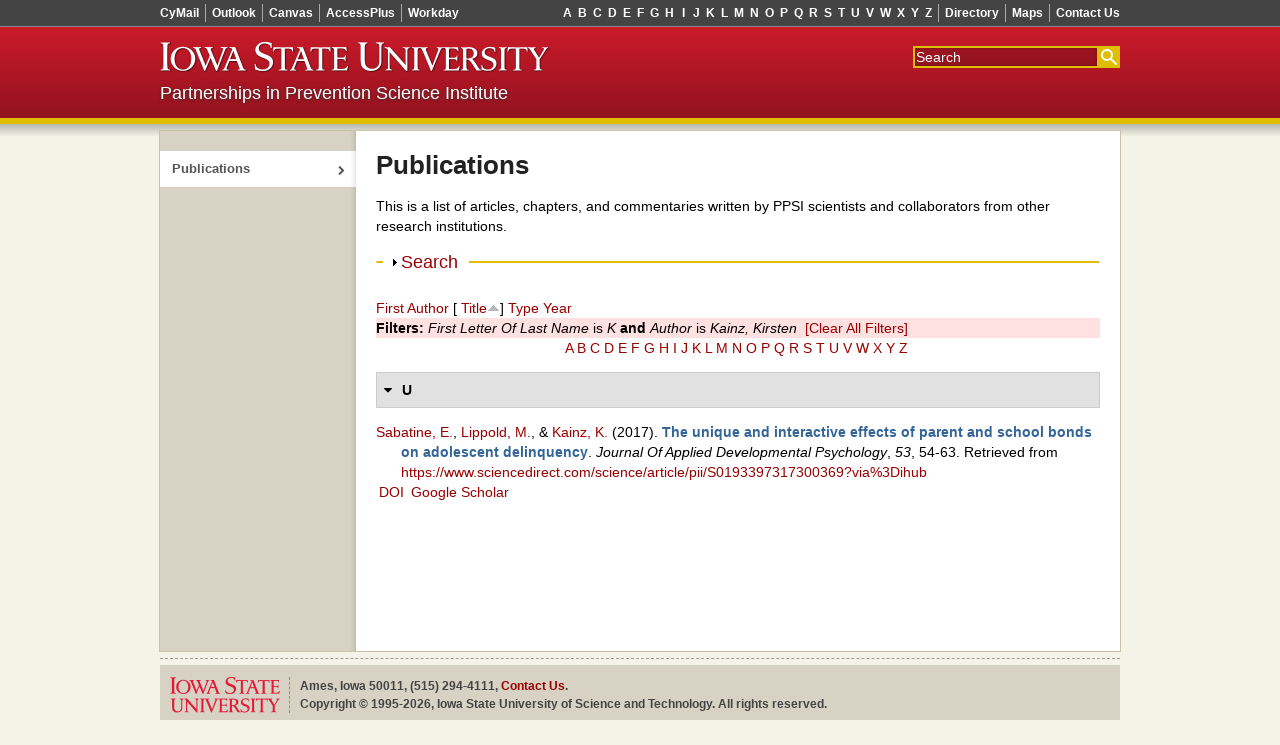

--- FILE ---
content_type: text/html; charset=utf-8
request_url: https://drupal.ppsi.iastate.edu/publications?s=title&f%5Bag%5D=K&f%5Bauthor%5D=381&o=asc
body_size: 13538
content:
<!DOCTYPE html>
<!--[if lte IE 7]>     <html lang="en-us" class="lt-ie10 lt-ie9 lt-ie8">  <![endif]-->
<!--[if IE 8]>         <html lang="en-us" class="lt-ie10 lt-ie9">         <![endif]-->
<!--[if IE 9]>         <html lang="en-us" class="lt-ie10">                <![endif]-->
<!--[if gt IE 9]><!--> <html lang="en-us">                                <!--<![endif]-->
<head>
	<meta content="IE=edge,chrome=1" http-equiv="X-UA-Compatible">
	<title>Publications | Partnerships in Prevention Science Institute</title>
	<meta http-equiv="Content-Type" content="text/html; charset=utf-8" />
<meta name="Generator" content="Drupal 7 (http://drupal.org)" />
<link rel="shortcut icon" href="https://drupal.ppsi.iastate.edu/sites/default/themes/ppsi_theme/favicon.ico" type="image/vnd.microsoft.icon" />
<meta name="viewport" content="width=device-width,initial-scale=1" />
	<link type="text/css" rel="stylesheet" href="https://drupal.ppsi.iastate.edu/sites/default/files/css/css_kShW4RPmRstZ3SpIC-ZvVGNFVAi0WEMuCnI0ZkYIaFw.css" media="all" />
<link type="text/css" rel="stylesheet" href="https://drupal.ppsi.iastate.edu/sites/default/files/css/css__C43-nmTBJgxNi7lWlUsOfEvldHvvbKzx_OabXE9W88.css" media="all" />
<link type="text/css" rel="stylesheet" href="https://drupal.ppsi.iastate.edu/sites/default/files/css/css_5Xez9UgpwnLFv89qt0RXqscgQBZsmjj4YUfeHk3pyng.css" media="all" />
<link type="text/css" rel="stylesheet" href="https://drupal.ppsi.iastate.edu/sites/default/files/css/css_4XgKC5lUW2EhknPimmAm-yiK7G08pTuNrMkc0h8r8FE.css" media="all" />
<link type="text/css" rel="stylesheet" href="//maxcdn.bootstrapcdn.com/font-awesome/4.4.0/css/font-awesome.min.css" media="all" />
	<!--[if lt IE 9]>
		<script>/* html5shiv */ (function(){var t='abbr article aside audio bdi canvas data datalist details figcaption figure footer header hgroup mark meter nav output progress section summary time video'.split(' ');for(var i=t.length;i--;)document.createElement(t[i])})();</script>
	<![endif]-->
	<script type="text/javascript" src="//ajax.googleapis.com/ajax/libs/jquery/1.12.4/jquery.min.js"></script>
<script type="text/javascript">
<!--//--><![CDATA[//><!--
window.jQuery || document.write("<script src='/sites/all/modules/contrib/jquery_update/replace/jquery/1.12/jquery.min.js'>\x3C/script>")
//--><!]]>
</script>
<script type="text/javascript" src="https://drupal.ppsi.iastate.edu/sites/default/files/js/js_GOikDsJOX04Aww72M-XK1hkq4qiL_1XgGsRdkL0XlDo.js"></script>
<script type="text/javascript" src="https://drupal.ppsi.iastate.edu/sites/default/files/js/js_36JebCLoMC3Y_A56Pz19d7fHtwF3mSX9TlZGZc8qWqs.js"></script>
<script type="text/javascript" src="https://drupal.ppsi.iastate.edu/sites/default/files/js/js_5FbBdX7L6KuZUNbcbur1veb1rFhG2AQ0aYYrpt20_q0.js"></script>
<script type="text/javascript" src="https://drupal.ppsi.iastate.edu/sites/default/files/js/js_mSqBGo81_wqMqf92J0Ah_ANCTdbTezMRq8g24-jWZq0.js"></script>
<script type="text/javascript">
<!--//--><![CDATA[//><!--
jQuery.extend(Drupal.settings, {"basePath":"\/","pathPrefix":"","setHasJsCookie":0,"ajaxPageState":{"theme":"ppsi_theme","theme_token":"tsnplf2Md9ekWozhxGhziIlivhqYxbMLyEiEYE31q48","js":{"0":1,"1":1,"\/\/ajax.googleapis.com\/ajax\/libs\/jquery\/1.12.4\/jquery.min.js":1,"2":1,"misc\/jquery-extend-3.4.0.js":1,"misc\/jquery-html-prefilter-3.5.0-backport.js":1,"misc\/jquery.once.js":1,"misc\/drupal.js":1,"sites\/all\/modules\/contrib\/jquery_update\/js\/jquery_browser.js":1,"misc\/form-single-submit.js":1,"misc\/form.js":1,"sites\/all\/modules\/contrib\/entityreference\/js\/entityreference.js":1,"sites\/all\/modules\/contrib\/spamspan\/spamspan.js":1,"misc\/collapse.js":1,"sites\/default\/modules\/ppsi_biblio\/js\/ppsi_biblio.js":1},"css":{"modules\/system\/system.base.css":1,"modules\/system\/system.menus.css":1,"modules\/system\/system.messages.css":1,"modules\/system\/system.theme.css":1,"modules\/field\/theme\/field.css":1,"modules\/node\/node.css":1,"modules\/search\/search.css":1,"modules\/user\/user.css":1,"sites\/all\/modules\/webdevauth\/wdauth\/css\/wd-auth.css":1,"sites\/all\/modules\/contrib\/views\/css\/views.css":1,"sites\/all\/modules\/contrib\/ckeditor\/css\/ckeditor.css":1,"sites\/all\/modules\/contrib\/ctools\/css\/ctools.css":1,"sites\/all\/modules\/contrib\/biblio\/biblio.css":1,"sites\/default\/modules\/ppsi_biblio\/css\/ppsi_biblio.css":1,"sites\/all\/themes\/iastate_theme\/system.menus.css":1,"sites\/all\/themes\/iastate_theme\/css\/base.css":1,"sites\/default\/themes\/ppsi_theme\/css\/ppsi.css":1,"\/\/maxcdn.bootstrapcdn.com\/font-awesome\/4.4.0\/css\/font-awesome.min.css":1}},"urlIsAjaxTrusted":{"\/publications?s=title\u0026f%5Bag%5D=K\u0026f%5Bauthor%5D=381\u0026o=asc":true}});
//--><!]]>
</script>
</head>
<body class="main_page html not-front not-logged-in one-sidebar sidebar-first page-research wd-p-Responsive wd-p-ShowSidebar" >
	<div class="wd-Skip"><a accesskey="2" href="#skip-content">Skip Navigation</a></div>
		





<div class="wd-admin-nav-area">
	</div>

<div class="wd-l-Page">
	<div class="wd-l-Page-inner">

		<div class="wd-l-Header">
			<div class="wd-l-Header-inner">

				
					<div class="wd-l-TopStrip">
						<div class="wd-l-TopStrip-inner">

							
								<ul class="wd-ResponsiveToggles">

																			<li><button class="wd-ResponsiveToggles-nav">menu</button></li>
									
																			<li><button class="wd-ResponsiveToggles-search">search</button></li>
									
								</ul>

							
							
								<div class="wd-l-TopStripMenu">

																			<ul class="wd-l-TopStripMenu-group--signons first">
	<li>
		<a class="wd-l-TopStripMenu-header" href="javascript:;">
			Sign-ons
			<i class="fa fa-angle-down"></i>
		</a>
		<ul class="wd-l-TopStripMenu-toolbar">
			<li class="first"><a href="http://cymail.iastate.edu/">CyMail</a></li>
			<li><a href="http://outlook.iastate.edu/">Outlook</a></li>
			<li><a href="http://canvas.iastate.edu/">Canvas</a></li>
			<li><a href="http://accessplus.iastate.edu/">AccessPlus</a></li>
			<li class="last"><a href="https://workday.iastate.edu">Workday</a></li>
		</ul>
	</li>
</ul>																			
																			<ul class="wd-l-TopStripMenu-group--directory last">
	<li>
		<a class="wd-l-TopStripMenu-header" href="javascript:;">
			More
			<i class="fa fa-angle-down"></i>
		</a>
		<ul class="wd-l-TopStripMenu-toolbar">
			<li class="first"><a href="http://info.iastate.edu/">Directory</a></li>
			<li><a href="http://www.fpm.iastate.edu/maps/">Maps</a></li>
			<li class="last"><a href="http://www.iastate.edu/contact/">Contact Us</a></li>
		</ul>
	</li>
</ul>																			
																			<ul class="wd-l-TopStripMenu-group--index">
    <li>
        <a class="wd-l-TopStripMenu-header" href="http://www.iastate.edu/index/A">Index</a>
        <ul class="wd-l-TopStripMenu-toolbar">
            <li class="first"><a href="http://www.iastate.edu/index/A/">A</a></li><li class=""><a href="http://www.iastate.edu/index/B/">B</a></li><li class=""><a href="http://www.iastate.edu/index/C/">C</a></li><li class=""><a href="http://www.iastate.edu/index/D/">D</a></li><li class=""><a href="http://www.iastate.edu/index/E/">E</a></li><li class=""><a href="http://www.iastate.edu/index/F/">F</a></li><li class=""><a href="http://www.iastate.edu/index/G/">G</a></li><li class=""><a href="http://www.iastate.edu/index/H/">H</a></li><li class=""><a href="http://www.iastate.edu/index/I/">I</a></li><li class=""><a href="http://www.iastate.edu/index/J/">J</a></li><li class=""><a href="http://www.iastate.edu/index/K/">K</a></li><li class=""><a href="http://www.iastate.edu/index/L/">L</a></li><li class=""><a href="http://www.iastate.edu/index/M/">M</a></li><li class=""><a href="http://www.iastate.edu/index/N/">N</a></li><li class=""><a href="http://www.iastate.edu/index/O/">O</a></li><li class=""><a href="http://www.iastate.edu/index/P/">P</a></li><li class=""><a href="http://www.iastate.edu/index/Q/">Q</a></li><li class=""><a href="http://www.iastate.edu/index/R/">R</a></li><li class=""><a href="http://www.iastate.edu/index/S/">S</a></li><li class=""><a href="http://www.iastate.edu/index/T/">T</a></li><li class=""><a href="http://www.iastate.edu/index/U/">U</a></li><li class=""><a href="http://www.iastate.edu/index/V/">V</a></li><li class=""><a href="http://www.iastate.edu/index/W/">W</a></li><li class=""><a href="http://www.iastate.edu/index/X/">X</a></li><li class=""><a href="http://www.iastate.edu/index/Y/">Y</a></li><li class="last"><a href="http://www.iastate.edu/index/Z/">Z</a></li>
        </ul>
    </li>
</ul>																			
								</div>

							
						</div>
					</div>

				
				<div class="wd-l-Ribbon" id="ribbon" role="banner">
					<div class="wd-l-Ribbon-inner">

													<!-- generated from theme function -->
<form action="//google.iastate.edu/search" class="wd-l-SearchBox" method="GET">
	<input name="output" type="hidden" value="xml_no_dtd"/>
	<input name="client" type="hidden" value="default_frontend"/>
	<input name="sitesearch" type="hidden" value=""/>
	<input name="proxystylesheet" type="hidden" value="default_frontend"/>
	<input accesskey="s" title="Search" name="q" placeholder="Search" tabindex="1" type="text"/>
	<input name="btnG" title="Submit" type="submit" value="Search"/>
</form>													
													<a accesskey="1" class="wd-Nameplate" href="http://www.iastate.edu/">
	<img alt="Iowa State University" src="/sites/all/themes/iastate_theme/img/sprite.png"/>
</a>													
						
													<div class="wd-l-MastTitle-siteTitle">
	<a href="/">Partnerships in Prevention Science Institute</a>
</div>													
					</div>
				</div>

				
			</div>
		</div>

		<div class="wd-l-Container" id="container">
			<div class="wd-l-Container-inner">

				
									<div class="wd-l-Sidebar" id="sidebar">
						<div class="wd-l-Sidebar-inner">
							<ul class="wd-ResponsiveToggles">
								<li><button class="wd-ResponsiveToggles-nav">menu</button></li>
							</ul>

							  <div class="region region-sidebar-first">
    <div id="block-wdhierarchy-wdnav" class="block block-wdhierarchy">

    
  <div class="content">
    <div class="content widget widget-navigation">
<ul class="menu navigation">
<li class="active-trail selected"><a href="/publications" class="active">Publications</a></li>
</ul>
</div>  </div>
</div>
  </div>
						</div>
					</div>
				
				<div class="wd-l-Content" id="content" role="main">
					<div class="element-invisible"><a name="skip-content"></a></div>
					<div class="wd-l-Content-inner">
						
																			
						
						
						
																									<h1>
								Publications															</h1>
												
						
									  <div class="region region-content">
    <div id="block-block-2" class="block block-block">

    
  <div class="content">
    <p>This is a list of articles, chapters, and commentaries written by PPSI scientists and collaborators from other research institutions.</p>
  </div>
</div>
<div id="block-system-main" class="block block-system">

    
  <div class="content">
    <div id="biblio-header" class="clear-block"><form action="/publications?s=title&amp;f%5Bag%5D=K&amp;f%5Bauthor%5D=381&amp;o=asc" method="post" id="biblio-search-form" accept-charset="UTF-8"><div><fieldset class="collapsible collapsed form-wrapper" id="edit-search-form"><legend><span class="fieldset-legend">Search</span></legend><div class="fieldset-wrapper"><div class="container-inline biblio-search clear-block"><div class="form-item form-type-textfield form-item-keys">
  <input type="text" id="edit-keys" name="keys" value="" size="25" maxlength="255" class="form-text" />
</div>
<input type="submit" id="edit-submit" name="op" value="Search Publications" class="form-submit" /></div><fieldset class="collapsible collapsed form-wrapper" id="edit-filters"><legend><span class="fieldset-legend">Show only items where</span></legend><div class="fieldset-wrapper"><div class="exposed-filters"><div class="clearfix form-wrapper" id="edit-status"><div class="filters form-wrapper" id="edit-filters--2"><div class="form-item form-type-select form-item-author">
  <label for="edit-author">Author </label>
 <select id="edit-author" name="author" class="form-select"><option value="any" selected="selected">any</option><option value="48">Aalborg, Annette E</option><option value="178">Abraham, W T</option><option value="260">Abuse, Annenberg Commission</option><option value="236">Altmaier, Elizabeth M</option><option value="16">Ang, Patricia M</option><option value="107">Azevedo, Kari </option><option value="208">Ball, A D</option><option value="370">Bartlett, B. </option><option value="61">Bauman, Karl E</option><option value="302">Berrena, E. </option><option value="46">Bierman, Karen L</option><option value="147">Borduin, Lauren </option><option value="262">Botvin, Gilbert J</option><option value="97">Brody, Gene H</option><option value="199">Brown, C H</option><option value="102">Brown, Anita C</option><option value="266">Bryant, Chalandra M</option><option value="41">Brynildsen, Wendy D</option><option value="29">Buller, Ashley A</option><option value="49">Byrnes, Hilary F</option><option value="391">C., McMillan </option><option value="74">Catalano, Richard F</option><option value="181">Chao, Wei </option><option value="246">Chen, Yi F</option><option value="15">Chilenski, Sarah M</option><option value="300">Chilenski, S. M.</option><option value="7">Chilenski, Sarah M.</option><option value="321">Chmelka, Mary B.</option><option value="27">Clair, Scott </option><option value="57">Cleveland, Michael J</option><option value="157">Cleveland, Hobart H</option><option value="133">Cleveland, Harrington </option><option value="125">Cleveland, H. H.</option><option value="188">Coatsworth, J D</option><option value="109">Coffman, Donna L</option><option value="67">Collins, Linda M</option><option value="253">Conger, Rand D</option><option value="270">Conger, Katherine J</option><option value="283">Conroy, Sue M</option><option value="167">Cooper, Brittany R</option><option value="369">Copeland, M. </option><option value="78">Cornish, Marilyn A</option><option value="249">Crew, B K</option><option value="183">Cross, Susan E</option><option value="68">Crowley, Daniel M</option><option value="388">Crowley, D. M.</option><option value="185">Day, Susan X</option><option value="232">Dettman, Martha M</option><option value="272">Dishion, Thomas J</option><option value="282">Dodge, Kenneth </option><option value="187">Duncan, Larissa G</option><option value="204">Duncan, T E</option><option value="205">Duncan, S C</option><option value="261">Epstein, Jennifer A</option><option value="73">Fagan, Abigail </option><option value="250">Fahrney, Kristine </option><option value="18">Feinberg, Mark E</option><option value="146">Feinberg, Mark E.</option><option value="128">Feinberg, M. E.</option><option value="151">Feinberg, M. </option><option value="390">Felmlee, D. </option><option value="371">Fisher, J. C.</option><option value="141">Fosco, Gregory M</option><option value="317">Fosco, Gregory M.</option><option value="396">Fosco, G. M.</option><option value="315">Gauthier, Robin </option><option value="189">Gayles, Jochebed G</option><option value="190">Geier, Mary H</option><option value="99">Gerrard, Meg </option><option value="214">Gest, Scott D</option><option value="100">Gibbons, Frederick X</option><option value="354">Glatz, T. </option><option value="257">Goldberg, Catherine J</option><option value="247">Goldberg, Catherine </option><option value="259">Goldberg-Lillehoj, Catherine </option><option value="242">Goldberg-Lillehoj, Catherine J</option><option value="165">Graham, John W</option><option value="17">Greenberg, Mark T</option><option value="303">Greenberg, M. </option><option value="164">Greenberg, Mark T.</option><option value="375">Greenberg, Mark T</option><option value="130">Greenberg, M. T.</option><option value="229">Griffin, Kenneth W</option><option value="307">Griffin, Amanda M.</option><option value="338">Griffin, A. M.</option><option value="11">Guyll, Max </option><option value="33">Haggerty, Kevin P</option><option value="119">Hair, Kerry L</option><option value="90">Halgunseth, Linda C</option><option value="193">Hawkins, J D</option><option value="64">Haynie, Dana L</option><option value="184">Hilbert, Sarah J</option><option value="263">Hill, Gretchen J</option><option value="89">Hiller-Sturmhöefel, Susanne </option><option value="36">Hitch, Julia E</option><option value="35">Hitchings, Julia E</option><option value="281">Hockaday, Cathy </option><option value="113">Hoffman, Lesa </option><option value="65">Hopfer, Suellen </option><option value="265">Hoyt, William T</option><option value="278">Huck, Shirley </option><option value="60">Husson, Gail </option><option value="393">Hussong, Andrea </option><option value="198">Hyun, Gee H</option><option value="403">Jensen, T. M.</option><option value="81">Johnson, Lesley E</option><option value="308">Johnson, Lesley </option><option value="59">Jones, Damon E</option><option value="389">Jones, D </option><option value="219">Jung, Tony </option><option value="177">Jussim, Lee </option><option value="235">Kahn, J H</option><option value="381">Kainz, Kirsten </option><option value="271">Kavanagh, Kathryn A</option><option value="215">Kim, Ji Y</option><option value="209">Klose, Allen </option><option value="32">Kosterman, Rick </option><option value="37">Kreager, Derek A</option><option value="311">Kreager, Derek </option><option value="314">Kreager, Derek A.</option><option value="372">Kreager, D. A.</option><option value="241">Kumpfer, Karol L</option><option value="140">Lannin, Daniel G</option><option value="71">Leaf, Philip </option><option value="316">Lefkowitz, Eva S.</option><option value="365">Lefkowitz, E. S.</option><option value="277">Lepper, Heidi S</option><option value="258">Lillehoj, Catherine J</option><option value="233">Lillehoj-Goldberg, Catherine </option><option value="51">Lippold, Melissa A</option><option value="160">Lippold, Melissa </option><option value="162">Lippold, Melissa A.</option><option value="353">Lippold, M. A.</option><option value="384">Lockhart, P. </option><option value="105">Luo, Zupei </option><option value="248">Lutz, Gene M</option><option value="20">Madon, Stephanie </option><option value="387">Mak, H. W.</option><option value="379">Mak, Hio Wa</option><option value="191">Mason, W A</option><option value="343">Mason, W. A.</option><option value="194">McMahon, Robert J</option><option value="401">McMillan, C. </option><option value="101">McNair, Lily </option><option value="186">Meek, J </option><option value="264">Melby, Janet N</option><option value="23">Meyer-Chilenski, Sarah </option><option value="47">Miller, Brenda A</option><option value="404">Mills-Koonce, R. </option><option value="54">Mincemoyer, Claudia C</option><option value="299">Mincemoyer, C. </option><option value="104">Molgaard, Virginia </option><option value="174">Molloy, Lauren E</option><option value="39">Moody, James </option><option value="152">Moody, J. </option><option value="373">Morgan, Jonathan H</option><option value="230">Muñoz, E A</option><option value="237">Murry, Velma M</option><option value="120">Neiderhiser, Jenae M</option><option value="217">Neppl, Tricia </option><option value="239">Neubaum-Carlan, Eileen </option><option value="312">Nguyen, Holly </option><option value="91">Nix, Robert L</option><option value="55">Oelsner, Jenny </option><option value="121">Olson, Jonathan R</option><option value="301">Olson, J. R.</option><option value="112">Olson, Jonathan </option><option value="171">Osgood, D W</option><option value="150">Osgood, D. W.</option><option value="207">Park, J </option><option value="200">Pentz, Mary A</option><option value="53">Perkins, Daniel F</option><option value="297">Perkins, D. F.</option><option value="306">Perkins, Daniel F.</option><option value="83">Powers, Christopher J</option><option value="79">Ragan, Daniel T</option><option value="310">Ragan, Daniel T.</option><option value="362">Ragan, D. T.</option><option value="69">Ralston, Ekaterina </option><option value="142">Ram, Nilam </option><option value="220">Ramisetty‑Mikler, Suhasini </option><option value="192">Randall, G K</option><option value="12">Redmond, Cleve </option><option value="95">Redmond, C </option><option value="132">Redmond, C. </option><option value="279">Reyes, Melissa L</option><option value="405">Riina, E. M.</option><option value="392">Rodis, P. I.</option><option value="70">Rohrbach, Louise A</option><option value="251">Roth, Kurt </option><option value="252">Rueter, Martha A</option><option value="173">Rulison, Kelly L</option><option value="180">Russell, Daniel </option><option value="357">Russell, M. A.</option><option value="380">Sabatine, Elaina </option><option value="267">Scaramella, Laura V</option><option value="80">Schainker, Lisa M</option><option value="383">Schainker, L. M.</option><option value="19">Scherr, Kyle C</option><option value="52">Scheve, Julie A</option><option value="118">Schink, Alisa E</option><option value="116">Schlomer, Gabriel L</option><option value="134">Schlomer, Gabriel L.</option><option value="124">Schlomer, G. L.</option><option value="122">Schulte, Jill A</option><option value="382">Sellers, D. M.</option><option value="22">Shin, Chungyeol </option><option value="96">Shin, C </option><option value="324">Shin, C. </option><option value="158">Shriver, Mark D</option><option value="63">Siennick, Sonja E</option><option value="143">Siennick, Sonja E.</option><option value="360">Siennick, S. E.</option><option value="268">Simons, Ronald L</option><option value="76">Sloboda, Zili </option><option value="86">Smith, Jeffrey A</option><option value="77">Society for Prevention Research Type 2 Translational Task Force Members and Contributing Authors</option><option value="10">Spoth, Richard </option><option value="304">Spoth, R. </option><option value="309">Spoth, Richard L.</option><option value="93">Spoth, R </option><option value="131">Spoth, R. L.</option><option value="313">Staff, Jeremy </option><option value="274">Stubben, Jerry D</option><option value="276">Stubben, J </option><option value="84">Syvertsen, Amy K</option><option value="298">Syvertsen, A. K.</option><option value="172">Temkin, Deborah A</option><option value="359">Tricou, E. P.</option><option value="26">Trudeau, Linda </option><option value="376">Trudeau, L </option><option value="325">Trudeau, L. </option><option value="30">Turrisi, Robert </option><option value="318">Van Ryzin, Mark J.</option><option value="115">Vandenbergh, David J</option><option value="135">Vandenbergh, David J.</option><option value="123">Vandenbergh, D. J.</option><option value="273">Vargas-Chanes, D </option><option value="82">Vogel, David L</option><option value="212">Wall, M </option><option value="175">Wallace, Lacey N</option><option value="213">Ward, Thomas </option><option value="139">Welsh, Janet A</option><option value="305">Welsh, Janet A.</option><option value="114">Welsh, Janet </option><option value="363">Wesche, R. </option><option value="402">Weymouth, B. B.</option><option value="182">Wickrama, K A S</option><option value="176">Widdowson, Alex O</option><option value="144">Widdowson, Alex O.</option><option value="361">Widdowson, A. O.</option><option value="340">Wiebe, R. P.</option><option value="21">Willard, Jennifer </option><option value="103">Wills, Thomas A</option><option value="145">Woessner, Mathew </option><option value="319">Woessner, Mathew K.</option><option value="339">Wolf, P. S.</option><option value="358">Wolf, P. S. A.</option><option value="341">Wolf, Pedro S. A.</option><option value="161">Xia, Mengya </option><option value="168">Yeh, Hsiu C</option><option value="385">Yeh, H. C.</option><option value="280">Yoo, Seongmo </option><option value="159">Zaidi, Arslan A</option><option value="206">Zhu, Kangmin </option></select>
</div>
<div class="form-item form-type-select form-item-type">
  <label for="edit-type">Type </label>
 <select id="edit-type" name="type" class="form-select"><option value="any" selected="selected">any</option><option value="131">Journal</option><option value="102">Journal Article</option><option value="107">Web Article</option><option value="101">Book Chapter</option><option value="124">Unpublished</option><option value="100">Book</option></select>
</div>
<div class="form-item form-type-select form-item-term-id">
  <label for="edit-term-id">Term </label>
 <select id="edit-term-id" name="term_id" class="form-select"><option value="any" selected="selected">any</option></select>
</div>
<div class="form-item form-type-select form-item-year">
  <label for="edit-year">Year </label>
 <select id="edit-year" name="year" class="form-select"><option value="any" selected="selected">any</option><option value="In Press">In Press</option><option value="2019">2019</option><option value="2018">2018</option><option value="2017">2017</option><option value="2016">2016</option><option value="2015">2015</option><option value="2014">2014</option><option value="2013">2013</option><option value="2012">2012</option><option value="2011">2011</option><option value="2010">2010</option><option value="2009">2009</option><option value="2008">2008</option><option value="2007">2007</option><option value="2006">2006</option><option value="2005">2005</option><option value="2004">2004</option><option value="2003">2003</option><option value="2002">2002</option><option value="2001">2001</option><option value="2000">2000</option><option value="1999">1999</option><option value="1998">1998</option><option value="1997">1997</option><option value="1996">1996</option><option value="1995">1995</option><option value="1994">1994</option><option value="1993">1993</option></select>
</div>
<div class="form-item form-type-select form-item-keyword">
  <label for="edit-keyword">Keyword </label>
 <select id="edit-keyword" name="keyword" class="form-select"><option value="any" selected="selected">any</option><option value="221">Adaptation, Psychological</option><option value="304">Adolescence</option><option value="1">Adolescent</option><option value="375">Adolescent Alcohol Misuse</option><option value="30">Adolescent Behavior</option><option value="320">Adolescent cigarette use</option><option value="127">Adolescent Development</option><option value="40">Adolescent Health Services</option><option value="23">Adolescent Psychology</option><option value="41">Adult</option><option value="186">African Americans</option><option value="53">Age Factors</option><option value="156">Age of Onset</option><option value="376">Age-Varying Effects</option><option value="174">Aged</option><option value="157">Aggression</option><option value="414">Alcohol</option><option value="413">Alcohol Dehydrogenase Genes</option><option value="2">Alcohol Drinking</option><option value="357">alcohol research</option><option value="100">Alcohol-Related Disorders</option><option value="97">Alcoholic Beverages</option><option value="54">Alcoholic Intoxication</option><option value="92">Alcoholism</option><option value="150">Analysis of Variance</option><option value="171">Antisocial Personality Disorder</option><option value="175">Anxiety</option><option value="229">Assertiveness</option><option value="83">Attitude</option><option value="55">Behavior Therapy</option><option value="271">Binomial Distribution</option><option value="31">Case-Control Studies</option><option value="121">Central Nervous System Stimulants</option><option value="183">Chi-Square Distribution</option><option value="3">Child</option><option value="203">Child Behavior</option><option value="65">Child Behavior Disorders</option><option value="249">Child of Impaired Parents</option><option value="98">Child, Preschool</option><option value="274">Choice Behavior</option><option value="240">Cognition</option><option value="66">Cohort Studies</option><option value="4">Commerce</option><option value="191">Communication</option><option value="318">Community coalitions</option><option value="77">Community Health Services</option><option value="67">Community Mental Health Services</option><option value="118">Community Networks</option><option value="238">Community Psychiatry</option><option value="32">Community-Institutional Relations</option><option value="385">Community-university partnership model</option><option value="187">Comorbidity</option><option value="107">Conduct Disorder</option><option value="234">Consumer Behavior</option><option value="144">Consumer Satisfaction</option><option value="56">Control Groups</option><option value="50">Cooperative Behavior</option><option value="122">Cost-Benefit Analysis</option><option value="162">Costs and Cost Analysis</option><option value="228">Crime</option><option value="5">Cross-Sectional Studies</option><option value="252">Cultural Diversity</option><option value="213">Culture</option><option value="223">Curriculum</option><option value="137">Dangerous Behavior</option><option value="235">Data Collection</option><option value="275">Data Interpretation, Statistical</option><option value="381">Delinquency</option><option value="386">delivery system</option><option value="78">Demography</option><option value="108">Depression</option><option value="314">Depression symptoms</option><option value="109">Depressive Disorder</option><option value="101">Depressive Disorder, Major</option><option value="382">developmental models of romantic relationships</option><option value="207">Diffusion of Innovation</option><option value="184">Disease Progression</option><option value="189">Drug Prescriptions</option><option value="261">Early Intervention (Education)</option><option value="222">Education</option><option value="24">Educational Status</option><option value="128">Efficiency</option><option value="328">Emerging adult outcomes</option><option value="248">Emotions</option><option value="214">Empathy</option><option value="123">Employer Health Costs</option><option value="124">Employment</option><option value="387">evidence-based intervention</option><option value="68">Evidence-Based Medicine</option><option value="119">Evidence-Based Practice</option><option value="319">Evidence-based prevention programs</option><option value="129">Exercise</option><option value="102">Factor Analysis, Statistical</option><option value="192">Faculty</option><option value="33">Family</option><option value="325">Family climate</option><option value="133">Family Health</option><option value="112">Family Relations</option><option value="383">family systems</option><option value="57">Family Therapy</option><option value="408">Fathers</option><option value="419">Feeder Patterns/Catchment Zones</option><option value="6">Female</option><option value="58">Follow-Up Studies</option><option value="103">Forecasting</option><option value="147">Friends</option><option value="411">Friendship</option><option value="428">Friendship Networks</option><option value="374">GABRA2</option><option value="307">Gender</option><option value="250">Gender Identity</option><option value="310">Gender norms</option><option value="388">Gene x intervention (G x I) interaction</option><option value="356">gene x intervention research</option><option value="198">Gene-Environment Interaction</option><option value="7">Geographic Information Systems</option><option value="42">Group Processes</option><option value="104">Harm Reduction</option><option value="255">Health Behavior</option><option value="43">Health Care Coalitions</option><option value="151">Health Education</option><option value="44">Health Knowledge, Attitudes, Practice</option><option value="45">Health Plan Implementation</option><option value="34">Health Promotion</option><option value="256">Health Services Accessibility</option><option value="269">Health Services Needs and Demand</option><option value="236">Health Services Research</option><option value="326">Hostile-aggressive behavior</option><option value="199">Hostility</option><option value="8">Humans</option><option value="158">Impulsive Behavior</option><option value="231">Incidence</option><option value="254">Indians, North American</option><option value="241">Individuality</option><option value="69">Information Dissemination</option><option value="93">Intention</option><option value="305">Intergenerational transmission</option><option value="176">Internal-External Control</option><option value="424">Internalizing Problems</option><option value="166">Internationality</option><option value="130">Interpersonal Relations</option><option value="327">Interpersonal violence</option><option value="239">Interprofessional Relations</option><option value="355">Intervention</option><option value="89">Intervention Studies</option><option value="211">Interviews as Topic</option><option value="35">Iowa</option><option value="193">Job Satisfaction</option><option value="9">Juvenile Delinquency</option><option value="167">Law Enforcement</option><option value="46">Leadership</option><option value="185">Likelihood Functions</option><option value="148">Logistic Models</option><option value="410">Loneliness</option><option value="25">Longitudinal Studies</option><option value="420">Longitudinal Studies of Education</option><option value="10">Male</option><option value="59">Marijuana Abuse</option><option value="149">Marijuana Smoking</option><option value="226">Marriage</option><option value="200">Maternal Behavior</option><option value="391">Mathematical Sociology</option><option value="272">Mathematics</option><option value="315">Mediation</option><option value="260">Mental Disorders</option><option value="125">Methamphetamine</option><option value="47">Middle Aged</option><option value="111">Midwestern United States</option><option value="301">Missing data</option><option value="168">Models, Economic</option><option value="152">Models, Educational</option><option value="48">Models, Organizational</option><option value="84">Models, Psychological</option><option value="138">Models, Statistical</option><option value="227">Models, Theoretical</option><option value="188">Mood Disorders</option><option value="194">Morale</option><option value="26">Mother-Child Relations</option><option value="27">Mothers</option><option value="257">Motivation</option><option value="195">Multilevel Analysis</option><option value="11">Multivariate Analysis</option><option value="85">Negotiating</option><option value="303">Network bias</option><option value="302">Network sampling</option><option value="380">Networks</option><option value="86">Object Attachment</option><option value="230">Observer Variation</option><option value="36">Odds Ratio</option><option value="179">Organizational Culture</option><option value="196">Organizational Innovation</option><option value="155">Outcome and Process Assessment (Health Care)</option><option value="60">Outcome Assessment (Health Care)</option><option value="358">oxytocin receptor gene</option><option value="389">Parent Bonding</option><option value="131">Parent-Child Relations</option><option value="422">Parent-Youth Relationships</option><option value="407">Parental Rejection</option><option value="412">Parental Rejections</option><option value="94">Parenting</option><option value="113">Parents</option><option value="70">Patient Acceptance of Health Care</option><option value="71">Patient Care Team</option><option value="266">Patient Compliance</option><option value="262">Patient Dropouts</option><option value="267">Patient Education as Topic</option><option value="268">Patient Participation</option><option value="72">Patient Selection</option><option value="258">Patient-Centered Care</option><option value="321">Peer beliefs</option><option value="37">Peer Group</option><option value="378">Peers</option><option value="73">Pennsylvania</option><option value="134">Personality</option><option value="215">Personality Assessment</option><option value="242">Personality Development</option><option value="110">Personality Inventory</option><option value="197">Personnel Management</option><option value="190">Pharmaceutical Preparations</option><option value="276">Pilot Projects</option><option value="169">Policy Making</option><option value="418">Popularity In School</option><option value="225">Population Surveillance</option><option value="49">Poverty</option><option value="135">Poverty Areas</option><option value="219">Predictive Value of Tests</option><option value="163">Prescription Drug Misuse</option><option value="114">Prevalence</option><option value="79">Preventive Health Services</option><option value="313">Preventive intervention</option><option value="126">Preventive Medicine</option><option value="180">Primary Prevention</option><option value="251">Problem Solving</option><option value="80">Program Development</option><option value="81">Program Evaluation</option><option value="204">Propensity Score</option><option value="105">Prospective Studies</option><option value="115">Psychiatric Status Rating Scales</option><option value="177">Psychological Tests</option><option value="28">Psychological Theory</option><option value="216">Psychology, Adolescent</option><option value="87">Psychology, Social</option><option value="116">Psychometrics</option><option value="232">Psychotherapy, Brief</option><option value="61">Psychotherapy, Group</option><option value="99">Public Health</option><option value="136">Public Health Administration</option><option value="153">Qualitative Research</option><option value="74">Quality Indicators, Health Care</option><option value="170">Quality-Adjusted Life Years</option><option value="421">Quantitative Research on Education</option><option value="62">Questionnaires</option><option value="164">Randomized Controlled Trials as Topic</option><option value="201">Receptors, Dopamine D4</option><option value="75">Referral and Consultation</option><option value="29">Regression Analysis</option><option value="139">Religion</option><option value="259">Reproducibility of Results</option><option value="51">Research</option><option value="273">Research Design</option><option value="12">Residence Characteristics</option><option value="172">Resilience, Psychological</option><option value="317">Resource generation</option><option value="178">Risk</option><option value="160">Risk Assessment</option><option value="13">Risk Factors</option><option value="161">Risk Reduction Behavior</option><option value="324">Risk-related moderation</option><option value="140">Risk-Taking</option><option value="224">Rural Health</option><option value="173">Rural Health Services</option><option value="14">Rural Population</option><option value="417">School</option><option value="390">School Bonding</option><option value="63">School Health Services</option><option value="379">School Transitions</option><option value="76">Schools</option><option value="270">Self Concept</option><option value="106">Self Disclosure</option><option value="210">Self Efficacy</option><option value="141">Self Report</option><option value="212">Self-Assessment</option><option value="208">Sensitivity and Specificity</option><option value="217">Set (Psychology)</option><option value="209">Sex Characteristics</option><option value="117">Sex Factors</option><option value="233">Sexual Abstinence</option><option value="312">Sexual activity</option><option value="309">Sexual double standard</option><option value="159">Sexual Partners</option><option value="243">Siblings</option><option value="15">Smoking</option><option value="263">Social Adjustment</option><option value="409">Social Anxiety</option><option value="181">Social Behavior</option><option value="82">Social Class</option><option value="88">Social Conformity</option><option value="202">Social Distance</option><option value="142">Social Environment</option><option value="244">Social Facilitation</option><option value="38">Social Identification</option><option value="311">Social networks</option><option value="220">Social Perception</option><option value="146">Social Problems</option><option value="132">Social Responsibility</option><option value="143">Social Support</option><option value="16">Social Work</option><option value="205">Socialization</option><option value="145">Socioeconomic Factors</option><option value="182">Sociometric Techniques</option><option value="306">Stability</option><option value="154">Statistics as Topic</option><option value="95">Street Drugs</option><option value="64">Students</option><option value="423">Substance Use</option><option value="308">Substance use prevention</option><option value="39">Substance-Related Disorders</option><option value="206">Surveys and Questionnaires</option><option value="264">Survival Analysis</option><option value="316">Sustainability</option><option value="90">Time Factors</option><option value="416">Transitions</option><option value="165">Translational Medical Research</option><option value="91">Treatment Outcome</option><option value="265">Treatment Refusal</option><option value="17">United States</option><option value="322">Universal prevention</option><option value="330">universal preventive intervention</option><option value="52">Universities</option><option value="237">Urban Population</option><option value="218">Videotape Recording</option><option value="120">Violence</option><option value="96">Young Adult</option><option value="323">Young adult substance misuse outcomes</option></select>
</div>
</div><div class="container-inline form-actions form-wrapper" id="edit-actions"><input type="submit" id="edit-submit--2" name="op" value="Filter" class="form-submit" /></div></div></div></div></fieldset>
</div></fieldset>
<input type="hidden" name="form_build_id" value="form-jpF8tFQ1tNNUUJaJ2DSLfYfVlx6_t6Ag3C4eE_uzF40" />
<input type="hidden" name="form_id" value="biblio_search_form" />
</div></form><div class="biblio-export"></div> <a href="/publications?s=author&amp;f%5Bag%5D=K&amp;f%5Bauthor%5D=381&amp;o=asc" title="Click a second time to reverse the sort order" class="active">First Author</a>  [ <a href="/publications?s=title&amp;f%5Bag%5D=K&amp;f%5Bauthor%5D=381&amp;o=desc" title="Click a second time to reverse the sort order" class="active active">Title</a><img src="https://drupal.ppsi.iastate.edu/sites/all/modules/contrib/biblio/misc/arrow-desc.png" alt="(Desc)" />]  <a href="/publications?s=type&amp;f%5Bag%5D=K&amp;f%5Bauthor%5D=381&amp;o=asc" title="Click a second time to reverse the sort order" class="active">Type</a>  <a href="/publications?s=year&amp;f%5Bag%5D=K&amp;f%5Bauthor%5D=381&amp;o=desc" title="Click a second time to reverse the sort order" class="active">Year</a> <div class="biblio-filter-status"><div class="biblio-current-filters"><b>Filters: </b><em class="placeholder">First Letter Of Last Name</em> is <em class="placeholder">K</em> <strong>and</strong> <em class="placeholder">Author</em> is <em class="placeholder">Kainz, Kirsten</em>&nbsp;&nbsp;<a href="/research/filter/clear?s=title&amp;o=asc">[Clear All Filters]</a></div></div><div class="biblio-alpha-line"><div class="biblio-alpha-line"><a href="/publications?f%5Btg%5D=A" rel="nofollow">A</a>&nbsp;<a href="/publications?f%5Btg%5D=B" rel="nofollow">B</a>&nbsp;<a href="/publications?f%5Btg%5D=C" rel="nofollow">C</a>&nbsp;<a href="/publications?f%5Btg%5D=D" rel="nofollow">D</a>&nbsp;<a href="/publications?f%5Btg%5D=E" rel="nofollow">E</a>&nbsp;<a href="/publications?f%5Btg%5D=F" rel="nofollow">F</a>&nbsp;<a href="/publications?f%5Btg%5D=G" rel="nofollow">G</a>&nbsp;<a href="/publications?f%5Btg%5D=H" rel="nofollow">H</a>&nbsp;<a href="/publications?f%5Btg%5D=I" rel="nofollow">I</a>&nbsp;<a href="/publications?f%5Btg%5D=J" rel="nofollow">J</a>&nbsp;<a href="/publications?f%5Btg%5D=K" rel="nofollow">K</a>&nbsp;<a href="/publications?f%5Btg%5D=L" rel="nofollow">L</a>&nbsp;<a href="/publications?f%5Btg%5D=M" rel="nofollow">M</a>&nbsp;<a href="/publications?f%5Btg%5D=N" rel="nofollow">N</a>&nbsp;<a href="/publications?f%5Btg%5D=O" rel="nofollow">O</a>&nbsp;<a href="/publications?f%5Btg%5D=P" rel="nofollow">P</a>&nbsp;<a href="/publications?f%5Btg%5D=Q" rel="nofollow">Q</a>&nbsp;<a href="/publications?f%5Btg%5D=R" rel="nofollow">R</a>&nbsp;<a href="/publications?f%5Btg%5D=S" rel="nofollow">S</a>&nbsp;<a href="/publications?f%5Btg%5D=T" rel="nofollow">T</a>&nbsp;<a href="/publications?f%5Btg%5D=U" rel="nofollow">U</a>&nbsp;<a href="/publications?f%5Btg%5D=V" rel="nofollow">V</a>&nbsp;<a href="/publications?f%5Btg%5D=W" rel="nofollow">W</a>&nbsp;<a href="/publications?f%5Btg%5D=X" rel="nofollow">X</a>&nbsp;<a href="/publications?f%5Btg%5D=Y" rel="nofollow">Y</a>&nbsp;<a href="/publications?f%5Btg%5D=Z" rel="nofollow">Z</a>&nbsp;</div></div></div><div class="biblio-category-section"><div class="biblio-separator-bar"><i class="fa fa-caret-down"></i>U</div><div class="biblio-entry"><div style="  text-indent: -25px; padding-left: 25px;"><span class="biblio-authors" ><a href="/publications?s=title&amp;f%5Bag%5D=K&amp;f%5Bauthor%5D=380&amp;o=asc" rel="nofollow" class="active">Sabatine, E.</a>, <a href="/publications?s=title&amp;f%5Bag%5D=K&amp;f%5Bauthor%5D=160&amp;o=asc" rel="nofollow" class="active">Lippold, M.</a>, & <a href="/publications?s=title&amp;f%5Bag%5D=K&amp;f%5Bauthor%5D=381&amp;o=asc" rel="nofollow" class="active">Kainz, K.</a></span> (2017). <a href="/node/393"><span class="biblio-title" >The unique and interactive effects of parent and school bonds on adolescent delinquency</span></a>. <span  style="font-style: italic;">Journal Of Applied Developmental Psychology</span>, <span  style="font-style: italic;">53</span>, 54-63. Retrieved from <a href="https://www.sciencedirect.com/science/article/pii/S0193397317300369?via%3Dihub">https://www.sciencedirect.com/science/article/pii/S0193397317300369?via%3Dihub</a></div><span class="Z3988" title="ctx_ver=Z39.88-2004&amp;rft_val_fmt=info%3Aofi%2Ffmt%3Akev%3Amtx%3Ajournal&amp;rft.atitle=The+unique+and+interactive+effects+of+parent+and+school+bonds+on+adolescent+delinquency&amp;rft.title=Journal+of+Applied+Developmental+Psychology&amp;rft.issn=01933973&amp;rft.date=2017&amp;rft.volume=53&amp;rft.spage=54&amp;rft.epage=63&amp;rft.aulast=Sabatine&amp;rft.aufirst=Elaina&amp;rft.au=Lippold%2C+Melissa&amp;rft.au=Kainz%2C+Kirsten&amp;rft.au=Kainz%2C+Kirsten&amp;rft_id=info%3Adoi%2F10.1016%2Fj.appdev.2017.09.005"></span><ul class="biblio-export-buttons"><li class="biblio_crossref first"><a href="http://dx.doi.org/10.1016/j.appdev.2017.09.005" title="Click to view the CrossRef listing for this node">DOI</a></li>
<li class="biblio_google_scholar last"><a href="http://scholar.google.com/scholar?btnG=Search%2BScholar&amp;as_q=%22The%2Bunique%2Band%2Binteractive%2Beffects%2Bof%2Bparent%2Band%2Bschool%2Bbonds%2Bon%2Badolescent%2Bdelinquency%22&amp;as_sauthors=Sabatine&amp;as_occt=any&amp;as_epq=&amp;as_oq=&amp;as_eq=&amp;as_publication=&amp;as_ylo=&amp;as_yhi=&amp;as_sdtAAP=1&amp;as_sdtp=1" title="Click to search Google Scholar for this entry" rel="nofollow">Google Scholar</a></li>
</ul></div></div>  </div>
</div>
  </div>

						
					</div>
				</div>

			</div>
		</div>

		
			<div class="wd-l-Footer">
				<div class="wd-l-Footer-inner">

					
					
						<div class="wd-l-PageFooter" id="footer" role="contentinfo">
							<div class="wd-l-PageFooter-inner">
								<div class="wd-Grid wd-Grid--fitToFill wd-Grid--noGutter">

									<div class="wd-Grid-cell wd-Grid-cell--1">
										<div class="wd-l-PageFooter-nameplate">
											<a class="wd-Nameplate" href="http://www.iastate.edu/">
												<img alt="Iowa State University" src="/sites/all/themes/iastate_theme/img/sprite.png"/>
											</a>
										</div>
									</div>

									<div class="wd-Grid-cell wd-Grid-cell--2">
										<div class="wd-l-PageFooter-content">
											<p>Ames, Iowa 50011, (515) 294-4111, <a href="http://www.iastate.edu/contact/">Contact Us</a>.</p>
<p>Copyright &copy; 1995-2026, Iowa State University of Science and Technology. All rights reserved.</p>																					</div>
									</div>

								</div>
							</div>
						</div>

					
					
				</div>
			</div>

		
	</div>
</div>
	<script type="text/javascript">
  /*<![CDATA[*/
  (function() {
    var sz = document.createElement('script');
    sz.type = 'text/javascript'; sz.async = true;
    sz.src = '//siteimproveanalytics.com/js/siteanalyze_37570.js';
    var s = document.getElementsByTagName('script')[0];
    s.parentNode.insertBefore(sz, s);
  })();
  /*]]>*/
</script><script type="text/javascript">
<!--//--><![CDATA[//><!--
/* Grid gutter fix for IE7 */ (function(b){if((' '+b.body.parentNode.className+' ').indexOf(' lt-ie8 ')==-1)return;var d=b.createStyleSheet();var e=function(s){var a=b.all,l=[],i,j;d.addRule(s,'k:v');for(j=a.length;j--;)a[j].currentStyle.k&&l.push(a[j]);d.removeRule(0);return l};var g=e('.grid');for(var i=g.length;i--;)g[i].style.width=g[i].offsetWidth-20})(document);
//--><!]]>
</script>
<script type="text/javascript">
<!--//--><![CDATA[//><!--
/* Responsive design */ (function(f){if(!f.querySelector||!f.addEventListener)return;var g='add',cc='contains',cr='remove',ct='toggle',sa='active',sb='wd-p-OffCanvasBar',sn='wd-p-OffCanvasNav',ss='wd-p-OffCanvasSearch',ip='.wd-l-SearchBox input[type="text"],#search-block-form input[type="text"]',ed='preventDefault',q=function(a,b){return(b||f).querySelectorAll(a)},c=function(a,b,c){b=b||cr;c=c||f.body;a=' '+a+' ';var d=' '+c.className.trim()+' ';var e=d.indexOf(a)!=-1;if(b==cc)return e;else if(!e&&(b==ct||b==g))c.className=d+a;else if(e&&(b==ct||b==cr))c.className=d.replace(a,' ')},h=function(b,c,d){for(var e=q(b),i=e.length;i--;){if(e[i].tagName!='A'||e[i].getAttribute('href')=='javascript:;'){if(!d)e[i].addEventListener('click',function(a){a[ed]()},0);e[i].addEventListener('ontouchstart'in window?'touchstart':'mousedown',c,0)}}},m=q('.wd-l-TopStripMenu-toolbar'),md=function(){q(ip)[0]&&q(ip)[0].blur();for(var i=m.length;i--;)c(sa,cr,m[i])};h('.wd-ResponsiveToggles-nav',function(a){md();c(sb);c(ss);c(sn,ct);a[ed]()});h('.wd-ResponsiveToggles-search',function(a){md();c(sb);c(ss,ct);if(c(ss,cc))q(ip)[0]&&q(ip)[0].focus();c(sn);a[ed]()});h('.wd-l-TopStripMenu-header',function(a){var b=q('.wd-l-TopStripMenu-toolbar',this.parentNode)[0];if(c(sa,cc,b)){c(sa,cr,b);c(sb)}else{md();c(sa,g,b);c(sb,g);c(ss)}a[ed]()});h('.wd-l-Content',function(a){if(c(sn,cc))a[ed]();c(sn)},true)})(document);
//--><!]]>
</script>
</body>
</html>
